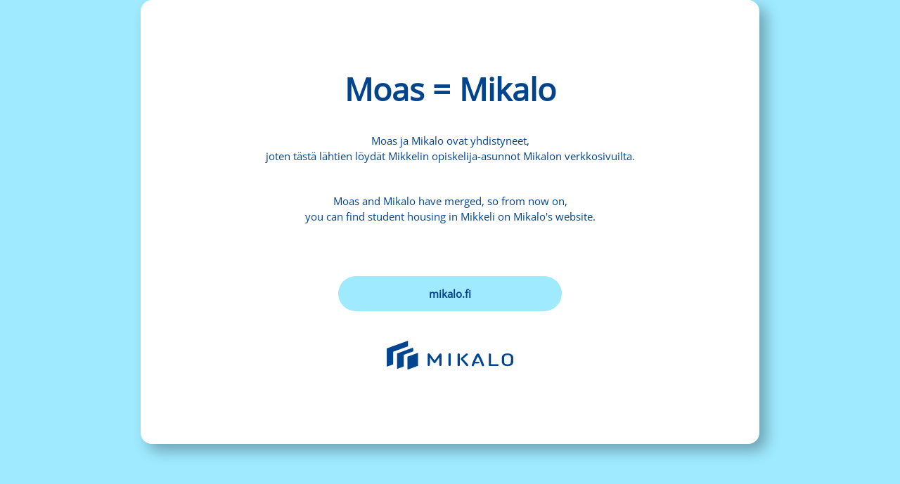

--- FILE ---
content_type: text/html; charset=UTF-8
request_url: https://moas.fi/en/applicant/attachments-to-application/
body_size: 7866
content:
<!DOCTYPE html>
<html lang="en-GB">
<head>
	<meta charset="UTF-8" />
	<title> | Attachments to application</title>	<link rel="icon" href="https://moas.fi/wp-content/uploads/2020/12/cropped-favicon-32x32.png" sizes="32x32" />
<link rel="icon" href="https://moas.fi/wp-content/uploads/2020/12/cropped-favicon-192x192.png" sizes="192x192" />
<link rel="apple-touch-icon" href="https://moas.fi/wp-content/uploads/2020/12/cropped-favicon-180x180.png" />
<meta name="msapplication-TileImage" content="https://moas.fi/wp-content/uploads/2020/12/cropped-favicon-270x270.png" />
	<meta name="viewport" content="width=device-width, maximum-scale=1, initial-scale=1, minimum-scale=1">
	<meta name="description" content="More than 700 student apartments around Mikkeli, find yours."/>
	<meta http-equiv="X-UA-Compatible" content="" />
	<meta property="og:site_name" content="MOAS - Mikkeli student apartments - More than 700 student apartments around Mikkeli, find yours."/>
	<meta property="og:title" content="MOAS - Mikkeli student apartments"/>
	<meta property="og:type" content="Maintenance"/>
	<meta property="og:url" content="https://moas.fi"/>
	<meta property="og:description" content="&nbsp;
Moas ja Mikalo ovat yhdistyneet,
joten tästä lähtien löydät Mikkelin opiskelija-asunnot Mikalon verkkosivuilta.
&nbsp;
Moas and Mikalo have merged, so from now on,
you can find student housing in Mikkeli on Mikalo&#039;s website.
&nbsp;

mikalo.fi"/>
		<link rel="profile" href="http://gmpg.org/xfn/11" />
	<link rel="pingback" href="https://moas.fi/xmlrpc.php" />
	<link rel='stylesheet' id='mtnc-style-css' href='https://moas.fi/wp-content/plugins/maintenance/load/css/style.css' type='text/css' media='all' />
<link rel='stylesheet' id='mtnc-fonts-css' href='https://moas.fi/wp-content/plugins/maintenance/load/css/fonts.css' type='text/css' media='all' />
<style type="text/css">body {background-color: #9feafe}.preloader {background-color: #9feafe} body &gt; .main-container:after { background-color: transparent; } body {font-family: Open Sans; }.site-title, .preloader i, .login-form, .login-form a.lost-pass, .btn-open-login-form, .site-content, .user-content-wrapper, .user-content, footer, .maintenance a{color: #00448d;} a.close-user-content, #mailchimp-box form input[type="submit"], .login-form input#submit.button  {border-color:#00448d} input[type="submit"]:hover{background-color:#00448d} input:-webkit-autofill, input:-webkit-autofill:focus{-webkit-text-fill-color:#00448d} body &gt; .login-form-container{background-color:#9feafe}.btn-open-login-form{background-color:#9feafe}input:-webkit-autofill, input:-webkit-autofill:focus{-webkit-box-shadow:0 0 0 50px #9feafe inset}input[type='submit']:hover{color:#9feafe} #custom-subscribe #submit-subscribe:before{background-color:#9feafe} .main-container:after {
	background-color: transparent !important;
}
.btn-open-login-form {
	display: none;
}
.center.logotype {
	display: none;
}
.center {
	background-color: #fff;
	padding: 6rem 10rem;
	max-width: 55rem;
	margin: 0 auto;
	left: 0;
	right: 0;
	color: #00448e !important;
	border-radius: 1rem;
	box-shadow: 10px 10px 20px rgba(0, 0, 0, 0.3);
}
.site-content h2.heading {
	font-weight: 700 !important;
}
.site-content .description p {
	line-height: 1.5 !important;
	font-size: 15px;
}
.nappi {
	background-color: #9feafe;
	color: #00448e !important;
	padding: .8rem 8rem;
	border-radius: 2rem;
	margin-top: 2rem;
	margin-bottom: 2rem;
	display: inline-block;
	text-decoration: none;
	font-weight: 700;
	border: 1px solid transparent;
}
.nappi:hover {
	background-color: #fff;
	border: 1px solid #9feafe;
}
.mikal {
	display: block;
	margin-top: 2rem;
	margin: 0 auto;
}
@media (max-width: 768px) {
	.center {
		width: 100%;
		max-width: 100%;
		padding: 5rem 1rem;
	}
	.nappi {
		padding: .8rem 4rem;
	}
}</style>	
    <!--[if IE]><script type="text/javascript" src="https://moas.fi/wp-content/plugins/maintenance/load/js/jquery.backstretch.min.js"></script><![endif]--><link rel="stylesheet" href="https://fonts.bunny.net/css?family=Open%20Sans:300,300italic,regular,italic,600,600italic,700,700italic,800,800italic:regular"></head>

<body data-cmplz=1 class="maintenance ">

<div class="main-container">
	<div class="preloader"><i class="fi-widget" aria-hidden="true"></i></div>	<div id="wrapper">
		<div class="center logotype">
			<header>
				<div class="logo-box istext" rel="home"><h1 class="site-title">MOAS - Mikkeli student apartments</h1></div>			</header>
		</div>
		<div id="content" class="site-content">
			<div class="center">
                <h2 class="heading font-center" style="font-weight:normal;font-style:normal">Moas = Mikalo</h2><div class="description" style="font-weight:normal;font-style:normal"><p>&nbsp;</p>
<p style="text-align: center">Moas ja Mikalo ovat yhdistyneet,<br />
joten tästä lähtien löydät Mikkelin opiskelija-asunnot Mikalon verkkosivuilta.</p>
<p>&nbsp;</p>
<p style="text-align: center">Moas and Mikalo have merged, so from now on,<br />
you can find student housing in Mikkeli on Mikalo's website.</p>
<p>&nbsp;</p>
<p><a class="nappi" href="https://mikalo.fi/">mikalo.fi</a></p>
<p><img class="mikal" style="width: 180px;height: auto" src="https://moas.fi/wp-content/themes/moas/images/mikalo.svg" alt="Logo" /></p>
</div>			</div>
		</div>
	</div> <!-- end wrapper -->
	<footer>
		<div class="center">
					</div>
	</footer>
					<picture class="bg-img">
						<img src="https://moas.fi/wp-content/uploads/2024/12/tausta-scaled.jpg">
		</picture>
	</div>

	<div class="login-form-container">
		<input type="hidden" id="mtnc_login_check" name="mtnc_login_check" value="d20ff92442" /><input type="hidden" name="_wp_http_referer" value="/en/applicant/attachments-to-application/" /><form id="login-form" class="login-form" method="post"><label>User Login</label><span class="login-error"></span><span class="licon user-icon"><input type="text" name="log" id="log" value="" size="20" class="input username" placeholder="Username" /></span><span class="picon pass-icon"><input type="password" name="pwd" id="login_password" value="" size="20" class="input password" placeholder="Password" /></span><a class="lost-pass" href="https://moas.fi/wp-login.php?action=lostpassword">Lost Password</a><input type="submit" class="button" name="submit" id="submit" value="Login" /><input type="hidden" name="is_custom_login" value="1" /><input type="hidden" id="mtnc_login_check" name="mtnc_login_check" value="d20ff92442" /><input type="hidden" name="_wp_http_referer" value="/en/applicant/attachments-to-application/" /></form>		    <div id="btn-open-login-form" class="btn-open-login-form">
        <i class="fi-lock"></i>

    </div>
    <div id="btn-sound" class="btn-open-login-form sound">
        <i id="value_botton" class="fa fa-volume-off" aria-hidden="true"></i>
    </div>
    	</div>
<!--[if lte IE 10]>
<script type="text/javascript" src="https://moas.fi/wp-includes/js/jquery/jquery.min.js" id="jquery_ie-js"></script>
<![endif]-->
<!--[if !IE]><!--><script type="text/javascript" src="https://moas.fi/wp-includes/js/jquery/jquery.min.js" id="jquery-core-js"></script>
<script type="text/javascript" src="https://moas.fi/wp-includes/js/jquery/jquery-migrate.min.js" id="jquery-migrate-js"></script>
<!--<![endif]--><script type="text/javascript" id="_frontend-js-extra">
/* <![CDATA[ */
var mtnc_front_options = {"body_bg":"https:\/\/moas.fi\/wp-content\/uploads\/2024\/12\/tausta-scaled.jpg","gallery_array":[],"blur_intensity":"0","font_link":["Open Sans:300,300italic,regular,italic,600,600italic,700,700italic,800,800italic:regular"]};
/* ]]> */
</script>
<script type="text/javascript" src="https://moas.fi/wp-content/plugins/maintenance/load/js/jquery.frontend.js" id="_frontend-js"></script>

</body>
</html>


--- FILE ---
content_type: image/svg+xml
request_url: https://moas.fi/wp-content/themes/moas/images/mikalo.svg
body_size: 4783
content:
<svg width="233" height="54" viewBox="0 0 233 54" fill="none" xmlns="http://www.w3.org/2000/svg">
<g clip-path="url(#clip0_118_1927)">
<path fill-rule="evenodd" clip-rule="evenodd" d="M57.5746 46.7447L38.1406 54L38.2445 29.7467L57.4707 22.595L57.5746 46.7447Z" fill="#00458F"/>
<path fill-rule="evenodd" clip-rule="evenodd" d="M48.7436 19.9002L31.3882 26.2226V47.8848L19.125 52.5489V23.7351L48.6397 12.7485L48.7436 19.9002Z" fill="#00458F"/>
<path fill-rule="evenodd" clip-rule="evenodd" d="M39.1798 0L0 14.5106V48.5067L11.8475 44.1536V20.5221L39.1798 10.3647V0Z" fill="#00458F"/>
<path fill-rule="evenodd" clip-rule="evenodd" d="M117.229 23.8388C117.644 24.2534 117.852 24.6679 117.956 25.2898L117.852 45.8119C117.541 46.5374 116.813 47.0557 115.982 47.1593C115.15 47.263 114.423 46.8484 113.903 46.2265L113.695 45.6046V25.0825C113.903 24.2534 114.527 23.6315 115.358 23.4242C116.086 23.3205 116.709 23.5278 117.229 23.8388Z" fill="#00458F"/>
<path fill-rule="evenodd" clip-rule="evenodd" d="M79.5008 24.8753L88.0226 36.691L88.1265 36.7946L88.7501 36.0691L96.8562 24.8753C97.4798 24.0461 98.623 23.5278 99.6622 23.7351C100.39 24.0461 100.805 24.668 100.805 25.4971V45.6046C100.494 46.7447 99.4544 47.3666 98.3112 47.0557C97.7916 46.952 97.3759 46.6411 97.0641 46.2265L96.8562 45.6046L96.7523 31.3014L96.6484 31.1977L89.3736 41.4587C88.854 41.977 88.3344 42.5989 87.6069 42.1843L87.2951 42.0806L79.7086 31.405L79.6047 31.3014L79.3968 45.6046C79.189 46.2265 78.7733 46.7447 78.2537 47.0557C77.734 47.263 77.1105 47.263 76.4869 47.0557C75.7594 46.7447 75.3438 46.0192 75.3438 45.2937L75.4477 24.9789C75.6555 24.357 76.1752 23.8388 76.7987 23.6315C77.838 23.4242 78.9811 23.9424 79.5008 24.8753Z" fill="#00458F"/>
<path fill-rule="evenodd" clip-rule="evenodd" d="M134.477 24.7716L134.581 25.4971L134.477 46.1229C134.166 46.7447 133.542 47.1593 132.815 47.263C131.879 47.4703 130.944 47.0557 130.424 46.3301L130.32 45.9156L130.424 24.8753C130.736 24.2534 131.36 23.8388 132.087 23.7351C133.022 23.5278 133.958 23.9424 134.477 24.7716Z" fill="#00458F"/>
<path fill-rule="evenodd" clip-rule="evenodd" d="M170.332 25.1862L173.346 30.9904L176.464 37.9348C177.503 40.4223 178.438 43.0135 179.374 45.6046C179.478 46.0192 179.27 46.4338 179.062 46.7448C178.334 47.3666 177.399 47.5739 176.464 47.3666C175.944 47.263 175.528 46.8484 175.321 46.4338C173.346 40.5259 170.852 34.7217 167.838 29.2284L163.889 36.8983L162.954 39.1785C165.136 39.4895 167.526 39.2822 169.709 39.3858C170.124 39.5931 170.436 39.9041 170.644 40.3187C170.852 40.7332 170.644 41.2515 170.332 41.6661C169.605 42.3916 168.565 42.0806 167.63 42.2879C165.76 42.4952 163.889 42.2879 162.018 42.1843L160.355 46.5375C159.732 47.3666 158.693 47.6776 157.757 47.3666C157.238 47.1593 156.718 46.8484 156.406 46.3302V45.3973C158.797 38.3494 161.81 31.5087 165.448 25.0826C166.175 24.1497 167.318 23.7352 168.462 23.9425C169.293 23.9425 169.917 24.4607 170.332 25.1862Z" fill="#00458F"/>
<path fill-rule="evenodd" clip-rule="evenodd" d="M191.744 24.6679L191.952 25.1862V43.8426L204.734 43.9463C205.358 44.1536 206.085 44.5681 206.189 45.2937C206.293 45.7083 206.085 46.1228 205.877 46.4338C205.462 46.8484 204.942 47.0557 204.423 47.0557L189.042 46.952C188.522 46.7447 188.106 46.4338 187.898 45.9155L188.002 24.7716C188.314 24.1497 188.938 23.8388 189.665 23.7351C190.289 23.5278 191.224 23.9424 191.744 24.6679Z" fill="#00458F"/>
<path fill-rule="evenodd" clip-rule="evenodd" d="M228.116 29.2284C228.532 30.0576 228.74 31.094 228.74 32.0269L228.636 39.8004C228.428 41.4587 227.389 42.9098 225.83 43.5317C223.44 44.3608 220.01 44.3608 217.828 42.9098C216.581 41.8733 215.957 40.3186 216.061 38.6603L216.165 30.8868C216.373 29.5393 217.1 28.3992 218.243 27.5701C220.634 26.4299 223.336 26.3263 225.83 27.2591C226.869 27.7773 227.7 28.3992 228.116 29.2284ZM232.169 28.1919C232.585 29.1248 232.897 30.0576 233.001 31.094V40.0077C232.689 42.9098 230.714 45.3973 227.908 46.4338C223.44 47.7812 217.412 47.8848 213.878 44.2572C212.735 43.1171 212.112 41.5624 212.008 39.904V30.9904C212.424 27.881 214.502 25.2898 217.516 24.357C222.504 23.1132 229.259 23.2169 232.169 28.1919Z" fill="#00458F"/>
<path fill-rule="evenodd" clip-rule="evenodd" d="M149.444 24.7716C149.652 25.2898 149.548 25.8081 149.237 26.2226L140.299 33.7889L146.223 40.215C147.678 41.8733 149.029 43.6353 150.38 45.3973C150.484 45.8119 150.276 46.2265 150.068 46.5374C149.237 47.263 148.197 47.4702 147.262 47.1593C146.119 46.6411 145.703 45.5009 144.872 44.6718C142.378 41.5624 139.572 38.5566 136.869 35.6545C136.246 34.618 136.246 33.2706 136.973 32.2342L137.597 31.5086L146.223 23.9424C147.262 23.4242 148.717 23.7351 149.444 24.7716Z" fill="#00458F"/>
</g>
<defs>
<clipPath id="clip0_118_1927">
<rect width="233" height="54" fill="white"/>
</clipPath>
</defs>
</svg>
